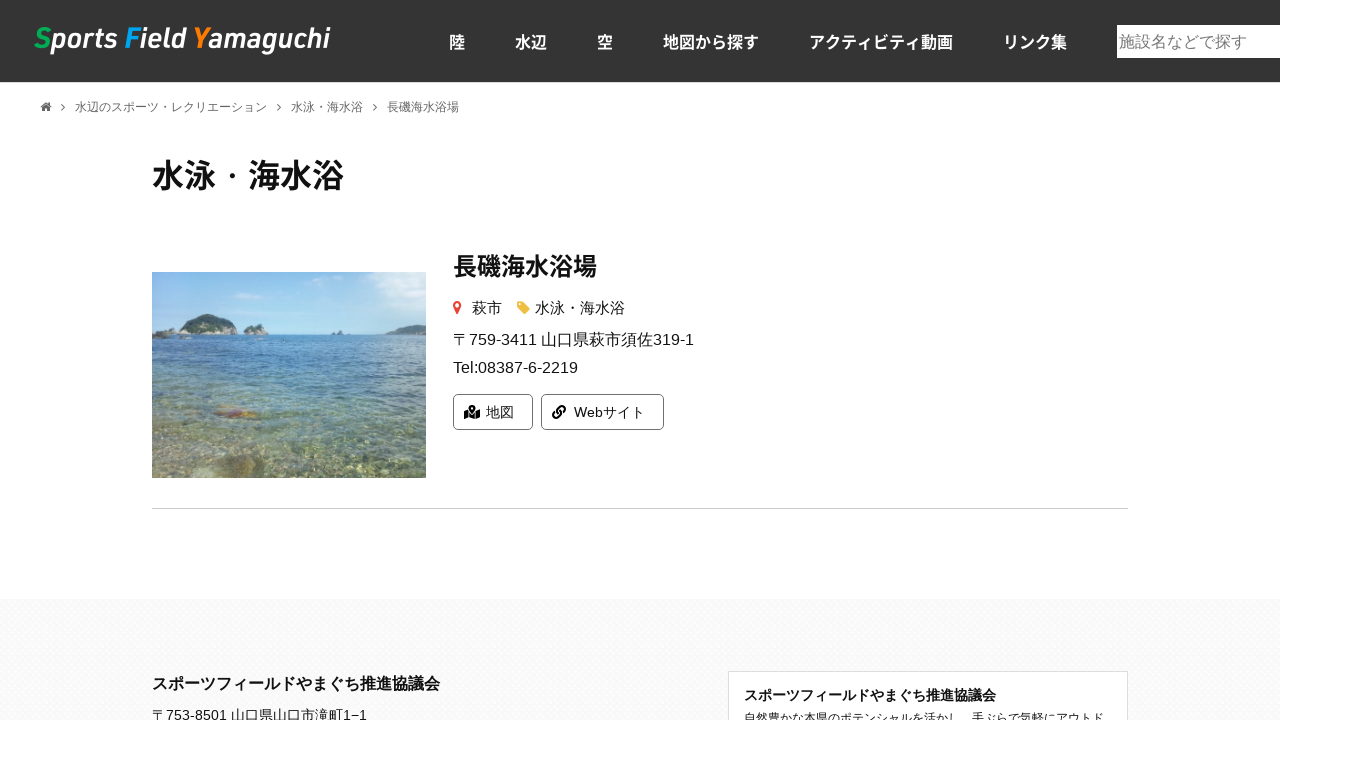

--- FILE ---
content_type: text/html; charset=UTF-8
request_url: https://sportsfield-yamaguchi.com/sports/sports-715/
body_size: 6007
content:
<!doctype html>
<html lang="ja">
<head>
    <!-- Global site tag (gtag.js) - Google Analytics -->
    <script async src="https://www.googletagmanager.com/gtag/js?id=G-MHSXFHRQ1G"></script>
    <script>
    window.dataLayer = window.dataLayer || [];
    function gtag(){dataLayer.push(arguments);}
    gtag('js', new Date());
    gtag('config', 'G-MHSXFHRQ1G');
    </script>

    <meta charset="UTF-8">

    <meta name="format-detection" content="telephone=no">
    <meta name="referrer" content="unsafe-url">

        <meta property="og:title" content="長磯海水浴場｜スポーツフィールドやまぐち｜山口県">
    <meta property="og:type" content="article">
    <meta property="og:url" content="https://sportsfield-yamaguchi.com/">
    <meta property="og:image" content="https://sportsfield-yamaguchi.com/ogp.jpg">
    <meta name="theme-color" content="#fafafa">

    <title>長磯海水浴場 ｜ スポーツ・レクリエーション｜スポーツフィールドやまぐち</title>
<meta name='robots' content='max-image-preview:large' />
<link rel='dns-prefetch' href='//cdn.jsdelivr.net' />
<link rel='stylesheet' id='wp-block-library-css' href='https://sportsfield-yamaguchi.com/wp/wp-includes/css/dist/block-library/style.min.css?ver=6.5.7' type='text/css' media='all' />
<style id='classic-theme-styles-inline-css' type='text/css'>
/*! This file is auto-generated */
.wp-block-button__link{color:#fff;background-color:#32373c;border-radius:9999px;box-shadow:none;text-decoration:none;padding:calc(.667em + 2px) calc(1.333em + 2px);font-size:1.125em}.wp-block-file__button{background:#32373c;color:#fff;text-decoration:none}
</style>
<style id='global-styles-inline-css' type='text/css'>
body{--wp--preset--color--black: #000000;--wp--preset--color--cyan-bluish-gray: #abb8c3;--wp--preset--color--white: #ffffff;--wp--preset--color--pale-pink: #f78da7;--wp--preset--color--vivid-red: #cf2e2e;--wp--preset--color--luminous-vivid-orange: #ff6900;--wp--preset--color--luminous-vivid-amber: #fcb900;--wp--preset--color--light-green-cyan: #7bdcb5;--wp--preset--color--vivid-green-cyan: #00d084;--wp--preset--color--pale-cyan-blue: #8ed1fc;--wp--preset--color--vivid-cyan-blue: #0693e3;--wp--preset--color--vivid-purple: #9b51e0;--wp--preset--gradient--vivid-cyan-blue-to-vivid-purple: linear-gradient(135deg,rgba(6,147,227,1) 0%,rgb(155,81,224) 100%);--wp--preset--gradient--light-green-cyan-to-vivid-green-cyan: linear-gradient(135deg,rgb(122,220,180) 0%,rgb(0,208,130) 100%);--wp--preset--gradient--luminous-vivid-amber-to-luminous-vivid-orange: linear-gradient(135deg,rgba(252,185,0,1) 0%,rgba(255,105,0,1) 100%);--wp--preset--gradient--luminous-vivid-orange-to-vivid-red: linear-gradient(135deg,rgba(255,105,0,1) 0%,rgb(207,46,46) 100%);--wp--preset--gradient--very-light-gray-to-cyan-bluish-gray: linear-gradient(135deg,rgb(238,238,238) 0%,rgb(169,184,195) 100%);--wp--preset--gradient--cool-to-warm-spectrum: linear-gradient(135deg,rgb(74,234,220) 0%,rgb(151,120,209) 20%,rgb(207,42,186) 40%,rgb(238,44,130) 60%,rgb(251,105,98) 80%,rgb(254,248,76) 100%);--wp--preset--gradient--blush-light-purple: linear-gradient(135deg,rgb(255,206,236) 0%,rgb(152,150,240) 100%);--wp--preset--gradient--blush-bordeaux: linear-gradient(135deg,rgb(254,205,165) 0%,rgb(254,45,45) 50%,rgb(107,0,62) 100%);--wp--preset--gradient--luminous-dusk: linear-gradient(135deg,rgb(255,203,112) 0%,rgb(199,81,192) 50%,rgb(65,88,208) 100%);--wp--preset--gradient--pale-ocean: linear-gradient(135deg,rgb(255,245,203) 0%,rgb(182,227,212) 50%,rgb(51,167,181) 100%);--wp--preset--gradient--electric-grass: linear-gradient(135deg,rgb(202,248,128) 0%,rgb(113,206,126) 100%);--wp--preset--gradient--midnight: linear-gradient(135deg,rgb(2,3,129) 0%,rgb(40,116,252) 100%);--wp--preset--font-size--small: 13px;--wp--preset--font-size--medium: 20px;--wp--preset--font-size--large: 36px;--wp--preset--font-size--x-large: 42px;--wp--preset--spacing--20: 0.44rem;--wp--preset--spacing--30: 0.67rem;--wp--preset--spacing--40: 1rem;--wp--preset--spacing--50: 1.5rem;--wp--preset--spacing--60: 2.25rem;--wp--preset--spacing--70: 3.38rem;--wp--preset--spacing--80: 5.06rem;--wp--preset--shadow--natural: 6px 6px 9px rgba(0, 0, 0, 0.2);--wp--preset--shadow--deep: 12px 12px 50px rgba(0, 0, 0, 0.4);--wp--preset--shadow--sharp: 6px 6px 0px rgba(0, 0, 0, 0.2);--wp--preset--shadow--outlined: 6px 6px 0px -3px rgba(255, 255, 255, 1), 6px 6px rgba(0, 0, 0, 1);--wp--preset--shadow--crisp: 6px 6px 0px rgba(0, 0, 0, 1);}:where(.is-layout-flex){gap: 0.5em;}:where(.is-layout-grid){gap: 0.5em;}body .is-layout-flex{display: flex;}body .is-layout-flex{flex-wrap: wrap;align-items: center;}body .is-layout-flex > *{margin: 0;}body .is-layout-grid{display: grid;}body .is-layout-grid > *{margin: 0;}:where(.wp-block-columns.is-layout-flex){gap: 2em;}:where(.wp-block-columns.is-layout-grid){gap: 2em;}:where(.wp-block-post-template.is-layout-flex){gap: 1.25em;}:where(.wp-block-post-template.is-layout-grid){gap: 1.25em;}.has-black-color{color: var(--wp--preset--color--black) !important;}.has-cyan-bluish-gray-color{color: var(--wp--preset--color--cyan-bluish-gray) !important;}.has-white-color{color: var(--wp--preset--color--white) !important;}.has-pale-pink-color{color: var(--wp--preset--color--pale-pink) !important;}.has-vivid-red-color{color: var(--wp--preset--color--vivid-red) !important;}.has-luminous-vivid-orange-color{color: var(--wp--preset--color--luminous-vivid-orange) !important;}.has-luminous-vivid-amber-color{color: var(--wp--preset--color--luminous-vivid-amber) !important;}.has-light-green-cyan-color{color: var(--wp--preset--color--light-green-cyan) !important;}.has-vivid-green-cyan-color{color: var(--wp--preset--color--vivid-green-cyan) !important;}.has-pale-cyan-blue-color{color: var(--wp--preset--color--pale-cyan-blue) !important;}.has-vivid-cyan-blue-color{color: var(--wp--preset--color--vivid-cyan-blue) !important;}.has-vivid-purple-color{color: var(--wp--preset--color--vivid-purple) !important;}.has-black-background-color{background-color: var(--wp--preset--color--black) !important;}.has-cyan-bluish-gray-background-color{background-color: var(--wp--preset--color--cyan-bluish-gray) !important;}.has-white-background-color{background-color: var(--wp--preset--color--white) !important;}.has-pale-pink-background-color{background-color: var(--wp--preset--color--pale-pink) !important;}.has-vivid-red-background-color{background-color: var(--wp--preset--color--vivid-red) !important;}.has-luminous-vivid-orange-background-color{background-color: var(--wp--preset--color--luminous-vivid-orange) !important;}.has-luminous-vivid-amber-background-color{background-color: var(--wp--preset--color--luminous-vivid-amber) !important;}.has-light-green-cyan-background-color{background-color: var(--wp--preset--color--light-green-cyan) !important;}.has-vivid-green-cyan-background-color{background-color: var(--wp--preset--color--vivid-green-cyan) !important;}.has-pale-cyan-blue-background-color{background-color: var(--wp--preset--color--pale-cyan-blue) !important;}.has-vivid-cyan-blue-background-color{background-color: var(--wp--preset--color--vivid-cyan-blue) !important;}.has-vivid-purple-background-color{background-color: var(--wp--preset--color--vivid-purple) !important;}.has-black-border-color{border-color: var(--wp--preset--color--black) !important;}.has-cyan-bluish-gray-border-color{border-color: var(--wp--preset--color--cyan-bluish-gray) !important;}.has-white-border-color{border-color: var(--wp--preset--color--white) !important;}.has-pale-pink-border-color{border-color: var(--wp--preset--color--pale-pink) !important;}.has-vivid-red-border-color{border-color: var(--wp--preset--color--vivid-red) !important;}.has-luminous-vivid-orange-border-color{border-color: var(--wp--preset--color--luminous-vivid-orange) !important;}.has-luminous-vivid-amber-border-color{border-color: var(--wp--preset--color--luminous-vivid-amber) !important;}.has-light-green-cyan-border-color{border-color: var(--wp--preset--color--light-green-cyan) !important;}.has-vivid-green-cyan-border-color{border-color: var(--wp--preset--color--vivid-green-cyan) !important;}.has-pale-cyan-blue-border-color{border-color: var(--wp--preset--color--pale-cyan-blue) !important;}.has-vivid-cyan-blue-border-color{border-color: var(--wp--preset--color--vivid-cyan-blue) !important;}.has-vivid-purple-border-color{border-color: var(--wp--preset--color--vivid-purple) !important;}.has-vivid-cyan-blue-to-vivid-purple-gradient-background{background: var(--wp--preset--gradient--vivid-cyan-blue-to-vivid-purple) !important;}.has-light-green-cyan-to-vivid-green-cyan-gradient-background{background: var(--wp--preset--gradient--light-green-cyan-to-vivid-green-cyan) !important;}.has-luminous-vivid-amber-to-luminous-vivid-orange-gradient-background{background: var(--wp--preset--gradient--luminous-vivid-amber-to-luminous-vivid-orange) !important;}.has-luminous-vivid-orange-to-vivid-red-gradient-background{background: var(--wp--preset--gradient--luminous-vivid-orange-to-vivid-red) !important;}.has-very-light-gray-to-cyan-bluish-gray-gradient-background{background: var(--wp--preset--gradient--very-light-gray-to-cyan-bluish-gray) !important;}.has-cool-to-warm-spectrum-gradient-background{background: var(--wp--preset--gradient--cool-to-warm-spectrum) !important;}.has-blush-light-purple-gradient-background{background: var(--wp--preset--gradient--blush-light-purple) !important;}.has-blush-bordeaux-gradient-background{background: var(--wp--preset--gradient--blush-bordeaux) !important;}.has-luminous-dusk-gradient-background{background: var(--wp--preset--gradient--luminous-dusk) !important;}.has-pale-ocean-gradient-background{background: var(--wp--preset--gradient--pale-ocean) !important;}.has-electric-grass-gradient-background{background: var(--wp--preset--gradient--electric-grass) !important;}.has-midnight-gradient-background{background: var(--wp--preset--gradient--midnight) !important;}.has-small-font-size{font-size: var(--wp--preset--font-size--small) !important;}.has-medium-font-size{font-size: var(--wp--preset--font-size--medium) !important;}.has-large-font-size{font-size: var(--wp--preset--font-size--large) !important;}.has-x-large-font-size{font-size: var(--wp--preset--font-size--x-large) !important;}
.wp-block-navigation a:where(:not(.wp-element-button)){color: inherit;}
:where(.wp-block-post-template.is-layout-flex){gap: 1.25em;}:where(.wp-block-post-template.is-layout-grid){gap: 1.25em;}
:where(.wp-block-columns.is-layout-flex){gap: 2em;}:where(.wp-block-columns.is-layout-grid){gap: 2em;}
.wp-block-pullquote{font-size: 1.5em;line-height: 1.6;}
</style>
<link rel='stylesheet' id='ress-css' href='https://sportsfield-yamaguchi.com/wp/wp-content/themes/sports/common/css/ress.css?ver=6.5.7' type='text/css' media='all' />
<link rel='stylesheet' id='style-css-css' href='https://sportsfield-yamaguchi.com/wp/wp-content/themes/sports/style.css?ver=6.5.7' type='text/css' media='all' />
<link rel='stylesheet' id='basic-css' href='https://sportsfield-yamaguchi.com/wp/wp-content/themes/sports/css/basic.css?ver=6.5.7' type='text/css' media='all' />
<link rel='stylesheet' id='second-style-css' href='https://sportsfield-yamaguchi.com/wp/wp-content/themes/sports/css/second.css?ver=6.5.7' type='text/css' media='all' />
<link rel='stylesheet' id='module-css' href='https://sportsfield-yamaguchi.com/wp/wp-content/themes/sports/css/module.css?ver=6.5.7' type='text/css' media='all' />
<link rel='stylesheet' id='noto-css' href='https://sportsfield-yamaguchi.com/wp/wp-content/themes/sports/fonts/notosansjapanese.css?ver=6.5.7' type='text/css' media='all' />
<link rel='stylesheet' id='awesome-min-css' href='https://sportsfield-yamaguchi.com/wp/wp-content/themes/sports/common/css/font-awesome.min.css?ver=6.5.7' type='text/css' media='all' />
<link rel='stylesheet' id='yakuhan-css' href='https://cdn.jsdelivr.net/npm/yakuhanjp@3.2.0/dist/css/yakuhanjp.min.css?ver=6.5.7' type='text/css' media='all' />
<link rel="https://api.w.org/" href="https://sportsfield-yamaguchi.com/wp-json/" /><meta name="generator" content="WordPress 6.5.7" />
<link rel="canonical" href="https://sportsfield-yamaguchi.com/sports/sports-715/" />
<link rel="alternate" type="application/json+oembed" href="https://sportsfield-yamaguchi.com/wp-json/oembed/1.0/embed?url=https%3A%2F%2Fsportsfield-yamaguchi.com%2Fsports%2Fsports-715%2F" />
<link rel="alternate" type="text/xml+oembed" href="https://sportsfield-yamaguchi.com/wp-json/oembed/1.0/embed?url=https%3A%2F%2Fsportsfield-yamaguchi.com%2Fsports%2Fsports-715%2F&#038;format=xml" />
<link rel="icon" href="https://sportsfield-yamaguchi.com/wp/wp-content/uploads/2022/11/cropped-sfy_icon-32x32.png" sizes="32x32" />
<link rel="icon" href="https://sportsfield-yamaguchi.com/wp/wp-content/uploads/2022/11/cropped-sfy_icon-192x192.png" sizes="192x192" />
<link rel="apple-touch-icon" href="https://sportsfield-yamaguchi.com/wp/wp-content/uploads/2022/11/cropped-sfy_icon-180x180.png" />
<meta name="msapplication-TileImage" content="https://sportsfield-yamaguchi.com/wp/wp-content/uploads/2022/11/cropped-sfy_icon-270x270.png" />
</head>

<body class="sports-template-default single single-sports postid-715">
    <!--header-->
    <header>
        <h1 id="ttl_site"><a href="https://sportsfield-yamaguchi.com/">スポーツフィールドやまぐち｜山口県</a></h1>

        <!--navigation-->
        <nav id="nav_global">
            <dl>
                <dt id="nav_con" aria-hidden="true">
                    <ul>
                        <li></li>
                        <li></li>
                        <li></li>
                    </ul>
                </dt>
                <dd>
                    <ul>
                        <li class="nav_parents">
                            <span class="nav_trigger">陸</span>
                            <!--子-ナビゲーション-->
                            <div class="nav_child">
                                <h2>陸のスポーツ・レクリエーション</h2>
                                <ul>
                                    <li><a href="https://sportsfield-yamaguchi.com/sports-cat/trekking/">トレッキング・<br class="object_pc">ハイキング・登山</a></li>
                                    <li><a href="https://sportsfield-yamaguchi.com/sports-cat/camp/">キャンプ・<br class="object_pc">グランピング</a></li>
                                    <li><a href="https://sportsfield-yamaguchi.com/sports-cat/outdoor-cooking/">野外炊事</a></li>
                                    <li><a href="https://sportsfield-yamaguchi.com/sports-cat/orienteering/">オリエンテーリング・<br class="object_pc">ロゲイニング</a></li>
                                    <li><a href="https://sportsfield-yamaguchi.com/sports-cat/skiing/">スキー</a></li>
                                    <li><a href="https://sportsfield-yamaguchi.com/sports-cat/trail-running/">トレイルランニング</a></li>
                                    <li><a href="https://sportsfield-yamaguchi.com/sports-cat/moto%e2%80%90cross/">モトクロス</a></li>
                                    <li><a href="https://sportsfield-yamaguchi.com/sports-cat/horse%e2%80%90riding/">乗馬</a></li>
                                    <li><a href="https://sportsfield-yamaguchi.com/sports-cat/archery/">アーチェリー</a></li>
                                    <li><a href="https://sportsfield-yamaguchi.com/sports-cat/climbing/">クライミング</a></li>
                                    <li><a href="https://sportsfield-yamaguchi.com/sports-cat/tree-climbing/">ツリークライミング</a></li>
                                    <li><a href="https://sportsfield-yamaguchi.com/sports-cat/parkgolf/">パークゴルフ</a></li>
                                    <li><a href="https://sportsfield-yamaguchi.com/sports-cat/bicycle-rental/">レンタサイクル</a></li>
                                    <li><a href="https://sportsfield-yamaguchi.com/sports-cat/kart/">カート</a></li>
                                    <li><a href="https://sportsfield-yamaguchi.com/sports-cat/forest-bathing/">森林浴</a></li>
                                    <li><a href="https://sportsfield-yamaguchi.com/sports-cat/zipline/">ジップライン</a></li>
                                    <li><a href="https://sportsfield-yamaguchi.com/sports-cat/discgolf/">ディスクゴルフ</a></li>
                                </ul>
                            </div>
                        </li>
                        <li class="nav_parents">
                            <span class="nav_trigger">水辺</span>
                            <div class="nav_child">
                                <h2>水辺のスポーツ・レクリエーション</h2>
                                <ul>
                                    <li><a href="https://sportsfield-yamaguchi.com/sports-cat/swimming/">水泳・海水浴</a></li>
                                    <li><a href="https://sportsfield-yamaguchi.com/sports-cat/fishing/">釣り</a></li>
                                    <li><a href="https://sportsfield-yamaguchi.com/sports-cat/boat/">ボート</a></li>
                                    <li><a href="https://sportsfield-yamaguchi.com/sports-cat/kayak/">シーカヤック</a></li>
                                    <li><a href="https://sportsfield-yamaguchi.com/sports-cat/sup/">SUP</a></li>
                                    <li><a href="https://sportsfield-yamaguchi.com/sports-cat/diving/">ダイビング・<br class="object_pc">シュノーケリング</a></li>
                                    <li><a href="https://sportsfield-yamaguchi.com/sports-cat/surfing/">サーフィン・<br class="object_pc">ウインドサーフィン</a></li>
                                    <li><a href="https://sportsfield-yamaguchi.com/sports-cat/canoe/">カヌー</a></li>
                                    <li><a href="https://sportsfield-yamaguchi.com/sports-cat/banana-boat/">バナナボート</a></li>
                                    <li><a href="https://sportsfield-yamaguchi.com/sports-cat/yacht/">ヨット</a></li>
                                    <li><a href="https://sportsfield-yamaguchi.com/sports-cat/cutter/">カッター</a></li>
                                    <li><a href="https://sportsfield-yamaguchi.com/sports-cat/jet-ski/">ジェットスキー</a></li>
                                    <li><a href="https://sportsfield-yamaguchi.com/sports-cat/rafting/">ラフティング</a></li>
                                    <li><a href="https://sportsfield-yamaguchi.com/sports-cat/caving/">ケイビング</a></li>
                                    <li><a href="https://sportsfield-yamaguchi.com/sports-cat/shower-climbing/">シャワークライミング</a></li>
                                </ul>
                            </div>
                        </li>
                        <li class="nav_parents">
                            <span class="nav_trigger">空</span>
                            <div class="nav_child">
                                <h2>空のスポーツ・レクリエーション</h2>
                                <ul>
                                    <li><a href="https://sportsfield-yamaguchi.com/sports-cat/glider/">ハングライダー・<br class="object_pc">パラグライダー</a></li>
                                </ul>
                            </div>
                        </li>
                        <li><a href="https://sportsfield-yamaguchi.com/map/">地図から探す</a></li>
                        <li class="nav_parents">
                            <span class="nav_trigger">アクティビティ動画</span>
                            <div class="nav_child">
                                <h2>アクティビティ動画</h2>
                                <ul>
                                    <li><a href="https://sportsfield-yamaguchi.com/movie-cat/athletics/" class="btn_cmn_1">陸の動画一覧</a></li>
                                    <li><a href="https://sportsfield-yamaguchi.com/movie-cat/water/" class="btn_cmn_1">水辺の動画一覧</a></li>
                                    <li><a href="https://sportsfield-yamaguchi.com/movie-cat/sky/" class="btn_cmn_1">空の動画一覧</a></li>
                                </ul>
                            </div>
                        </li>
                        <li><a href="https://sportsfield-yamaguchi.com/link/">リンク集</a></li>
                    </ul>
                </dd>
            </dl>
        </nav>
        
        <div id="box_search">
    <h2>検索フォーム</h2>
    <form method="get" id="searchform" action="https://sportsfield-yamaguchi.com/">
	<input type="hidden" name="post_type" value="sports">
        <input type="text" name="s" id="s" value="" placeholder="施設名などで探す" />
        <button type="submit"><i class="fa fa-search" aria-label="検索する"></i>
        </button>
    </form>
</div>
    </header>

    <!--main-->
    <main>

            <!--パンくずリスト-->
        <ol id="list_bread">
        <li><a href="https://sportsfield-yamaguchi.com/"><i class="fa fa-home" aria-label="ホームに戻る"></i></a></li>
                    <li><a href="https://sportsfield-yamaguchi.com/sports-cat/water/">水辺のスポーツ・レクリエーション</a></li><li><a href="https://sportsfield-yamaguchi.com/sports-cat/swimming/">水泳・海水浴</a></li>            <li>長磯海水浴場</li>

                </ol>


    <!--内容-->
    <div id="wrapper">

                    <h1 class="ttl_contents">
            水泳・海水浴            </h1>

            <div class="list_rec">
                <!--loop-->
                <section class="section_rec">
                    <!--詳細-->
                    <div class="detail_rec">
                        <h2>長磯海水浴場</h2>

                        <div class="box_category">
                            <p>萩市</p>
                            <ul>
                                <li>水泳・海水浴</li>                            </ul>
                        </div>

                        <!--アドレス-->
                        <address>
                            <ul>
                                <li>〒759-3411 山口県萩市須佐319-1</li>
                                <li>Tel:<a href="tel:08387-6-2219">08387-6-2219</a></li>
                            </ul>
                        </address>

                        <!--サイトなど-->
                        <ul class="list_relation">
                                                                            <li><a href="https://www.google.com/maps/place/%E9%95%B7%E7%A3%AF%E6%B5%B7%E6%B0%B4%E6%B5%B4%E5%A0%B4/@34.6242033,131.5756295,15z/data=!3m1!4b1!4m5!3m4!1s0x355b47e11395927b:0xd08cea6ff7dd0c2d!8m2!3d34.6241865!4d131.5843843" class="link_map" target="_blank">地図</a></li>
                        
                                                                            <li><a href="https://www.hagishi.com/search/detail.php?d=1100205" class="link_site" target="_blank">Webサイト</a></li>
                                                </ul>
                    </div>

                    <!--画像-->
                    <figure>
                    　
                        <img width="601" height="451" src="https://sportsfield-yamaguchi.com/wp/wp-content/uploads/2021/08/f77aa96cd1ba59203370b54f8d7f70b6.jpg" class="attachment-full size-full wp-post-image" alt="" decoding="async" fetchpriority="high" srcset="https://sportsfield-yamaguchi.com/wp/wp-content/uploads/2021/08/f77aa96cd1ba59203370b54f8d7f70b6.jpg 601w, https://sportsfield-yamaguchi.com/wp/wp-content/uploads/2021/08/f77aa96cd1ba59203370b54f8d7f70b6-300x225.jpg 300w" sizes="(max-width: 601px) 100vw, 601px" />                    
                </section>

            </div>
            
                        

    </div>
    </main>

    

    <!--footer-->
    <footer>
        <div class="box_inner">
            <!--address-->
            <address id="id_address">
                <h2>スポーツフィールドやまぐち推進協議会</h2>
                <ul>
                    <li>〒753-8501 山口県山口市滝町1−1</li>
                    <li>山口県観光スポーツ文化部スポーツ推進課</li>
                    <li>Mail：a11200@pref.yamaguchi.lg.jp</li>
                </ul>
            </address>

            <div>
                <!--site_discript-->
                <section id="site_discript" aria-labelledby="id_address" style="margin: 0 0 40px;">
                    <h3>スポーツフィールドやまぐち推進協議会</h3>
                    <p>自然豊かな本県のポテンシャルを活かし、手ぶらで気軽にアウトドアスポーツを楽しめる「スポーツフィールドやまぐち」を創出し、交流人口の拡大を推進します。</p>
                </section>
            </div>

            <!--SNS-->
            <ul id="list_sns">
                <li><a href="https://www.facebook.com/share.php?u=https://sportsfield-yamaguchi.com" target="_blank">Facebook</a></li>
                <li><a href="https://twitter.com/share?text=スポーツフィールドやまぐち｜山口県&url=https://sportsfield-yamaguchi.com" rel="nofollow" target="_blank">ツイート</a>
                </li>
            </ul>

            <!--copyrights-->
            <p id="txt_copyright">
                <small>
                    &copy;
                    <script>
                        document.write(new Date().getFullYear());
                    </script>
                    スポーツフィールドやまぐち推進協議会
                </small>
            </p>
        </div>
    </footer>

    
    <script src="https://sportsfield-yamaguchi.com/wp/wp-content/themes/sports/common/js/jquery-3.6.0.min.js"></script>
    <script src="https://sportsfield-yamaguchi.com/wp/wp-content/themes/sports/common/js/common.js"></script>

    
    </body>
</html>


--- FILE ---
content_type: text/css
request_url: https://sportsfield-yamaguchi.com/wp/wp-content/themes/sports/style.css?ver=6.5.7
body_size: 81
content:
/*!
Theme Name: スポーツフィールドやまぐち
Theme URL: https://sportsfield-yamaguchi.com/
Description: 山口のアウトドアスポーツを楽しもう！山口県の自然豊かな本場のポテンシャルを活かし、手ぶらで気軽にアウトドアスポーツを楽しめる施設やイベントを紹介しています。
Author: Rivers inc.
Version: /
*/.aligncenter{display:block;margin:0 auto}@media screen and (max-width: 900px){.wp-embedded-content{width:100%}}

--- FILE ---
content_type: text/css
request_url: https://sportsfield-yamaguchi.com/wp/wp-content/themes/sports/css/module.css?ver=6.5.7
body_size: 804
content:
.vi{position:absolute;white-space:nowrap;width:1px;height:1px;overflow:hidden;border:0;padding:0;clip:rect(0 0 0 0);-webkit-clip-path:inset(50%);clip-path:inset(50%);margin:-1px}#mihon{position:absolute;top:28px;left:0;right:0;z-index:10000;line-height:1;width:1366px;margin:0 auto;display:block}#mihon img{width:100%;height:auto;opacity:.5}table{border-collapse:collapse;border-spacing:0}h1,h2,h3,h4,h5,h6{font-size:1em;font-style:normal;font-weight:normal}p{margin:0;padding:0}hr{width:auto;height:0;border:none;border-bottom:1px solid #ccc}address{font-style:normal}#under{font-weight:bold;text-align:center;line-height:1;padding:10em 0}#under:before{display:block;font-size:3rem;color:#f39c12;content:"\f071";font-weight:normal;font-family:FontAwesome;padding:0 0 .3em}iframe{border:none}.float_left{float:left;margin-right:50px}.float_right{float:right;margin-left:50px}.ttl_cmn_1{font-family:'Noto Sans Bold', sans-serif;font-size:2.2rem;margin:0 0 10px}.ttl_cmn_2{font-family:'Noto Sans Bold', sans-serif;font-size:3.2rem;line-height:1.3;margin:0 0 14px}.btn_cmn_1,.btn_cmn_2{display:inline-block;width:auto;color:#fff;font-size:1.4rem;line-height:1;text-decoration:none;border-radius:5px;background-color:#343434;padding:15px 65px}.btn_cmn_1:hover,.btn_cmn_2:hover{color:#111;background-color:#EEBF41}.table_cmn_1{width:100%}.table_cmn_1 th,.table_cmn_1 td{vertical-align:top;text-align:left;padding:10px 13px}.table_cmn_1 th{white-space:nowrap;font-weight:normal;background-color:#f2f2f2}.table_cmn_1 tr{border:1px solid #ddd}.flex_2{display:-webkit-box;display:-ms-flexbox;display:flex;-webkit-box-pack:justify;-ms-flex-pack:justify;justify-content:space-between;-ms-flex-wrap:wrap;flex-wrap:wrap;width:auto}body .align_left{text-align:left}body .align_right{text-align:right}body .align_center{text-align:center}body .font_small{font-size:.9em}body .font_large{font-size:1.5em}body .color_red{color:#f44336}body .mar00{margin-bottom:0px}body .mar05{margin-bottom:5px}body .mar10{margin-bottom:10px}body .mar15{margin-bottom:15px}body .mar20{margin-bottom:20px}body .mar25{margin-bottom:25px}body .mar30{margin-bottom:30px}body .mar40{margin-bottom:40px}body .mar50{margin-bottom:50px}body .mar60{margin-bottom:60px}body .mar65{margin-bottom:65px}body .mar70{margin-bottom:70px}body .mar80{margin-bottom:80px}body .width05{width:5%}body .width10{width:10%}body .width15{width:15%}body .width20{width:20%}body .width25{width:25%}body .width30{width:30%}body .width40{width:40%}body .width50{width:50%}body .width50_2{width:48%}body .width60{width:60%}body .width70{width:70%}body .width80{width:80%}body .width90{width:90%}body .width100{width:100%}@media screen and (max-width: 900px){body .width60,body .width70,body .width80,body .width90,body .width100{width:auto}.ttl_cmn_1{font-size:2rem;line-height:1.4;margin:0 0 10px}.ttl_cmn_2{font-size:2.2rem}.float_right,.float_left{float:none;width:100%;text-align:center}}


--- FILE ---
content_type: image/svg+xml
request_url: https://sportsfield-yamaguchi.com/wp/wp-content/themes/sports/images/category/icon_map.svg
body_size: 527
content:
<svg xmlns="http://www.w3.org/2000/svg" width="15.75" height="14" viewBox="0 0 15.75 14">
  <path id="パス_314" data-name="パス 314" d="M0-12.25A3.445,3.445,0,0,0-3.445-8.8c0,1.538,2.252,4.342,3.114,5.36a.431.431,0,0,0,.662,0C1.194-4.462,3.445-7.266,3.445-8.8A3.445,3.445,0,0,0,0-12.25ZM0-7.656A1.148,1.148,0,0,1-1.148-8.8,1.148,1.148,0,0,1,0-9.953,1.148,1.148,0,0,1,1.148-8.8,1.148,1.148,0,0,1,0-7.656ZM-7.325-6.345a.875.875,0,0,0-.55.812V1.312a.438.438,0,0,0,.6.406L-3.5,0V-6.373a8.28,8.28,0,0,1-.581-1.269ZM0-2.415a1.306,1.306,0,0,1-1-.464c-.538-.634-1.109-1.357-1.627-2.1V0l5.25,1.75V-4.977C2.108-4.236,1.536-3.513,1-2.879A1.307,1.307,0,0,1,0-2.415ZM7.275-7.843,3.5-6.125V1.75L7.325.22a.875.875,0,0,0,.55-.812V-7.437A.438.438,0,0,0,7.275-7.843Z" transform="translate(7.875 12.25)"/>
</svg>


--- FILE ---
content_type: image/svg+xml
request_url: https://sportsfield-yamaguchi.com/wp/wp-content/themes/sports/images/category/icon_web.svg
body_size: 747
content:
<svg xmlns="http://www.w3.org/2000/svg" width="14" height="14" viewBox="0 0 14 14">
  <path id="パス_315" data-name="パス 315" d="M1.931-7.181a4.144,4.144,0,0,0-.561-.47A.439.439,0,0,0,.807-7.6l-.576.576a1.089,1.089,0,0,0-.32.815.438.438,0,0,0,.19.345,2.05,2.05,0,0,1,.283.234,1.968,1.968,0,0,1,0,2.784L-1.454-1.012a1.971,1.971,0,0,1-2.8-.014A1.985,1.985,0,0,1-4.22-3.814l.358-.358a.44.44,0,0,0,.1-.454,5.038,5.038,0,0,1-.265-1.442.437.437,0,0,0-.746-.29L-5.785-5.343a4.161,4.161,0,0,0,0,5.878,4.161,4.161,0,0,0,5.878,0L1.931-1.3l.01-.01A4.154,4.154,0,0,0,1.931-7.181Zm3.854-3.854a4.161,4.161,0,0,0-5.878,0L-1.931-9.2l-.01.01a4.154,4.154,0,0,0,.01,5.868,4.144,4.144,0,0,0,.561.47A.439.439,0,0,0-.807-2.9l.576-.576a1.089,1.089,0,0,0,.32-.815A.438.438,0,0,0-.1-4.632a2.05,2.05,0,0,1-.283-.234,1.968,1.968,0,0,1,0-2.784L1.453-9.488a1.971,1.971,0,0,1,2.8.014A1.985,1.985,0,0,1,4.22-6.686l-.358.358a.44.44,0,0,0-.1.454,5.039,5.039,0,0,1,.265,1.442.437.437,0,0,0,.746.29L5.784-5.157A4.161,4.161,0,0,0,5.784-11.035Z" transform="translate(7 12.25)"/>
</svg>
